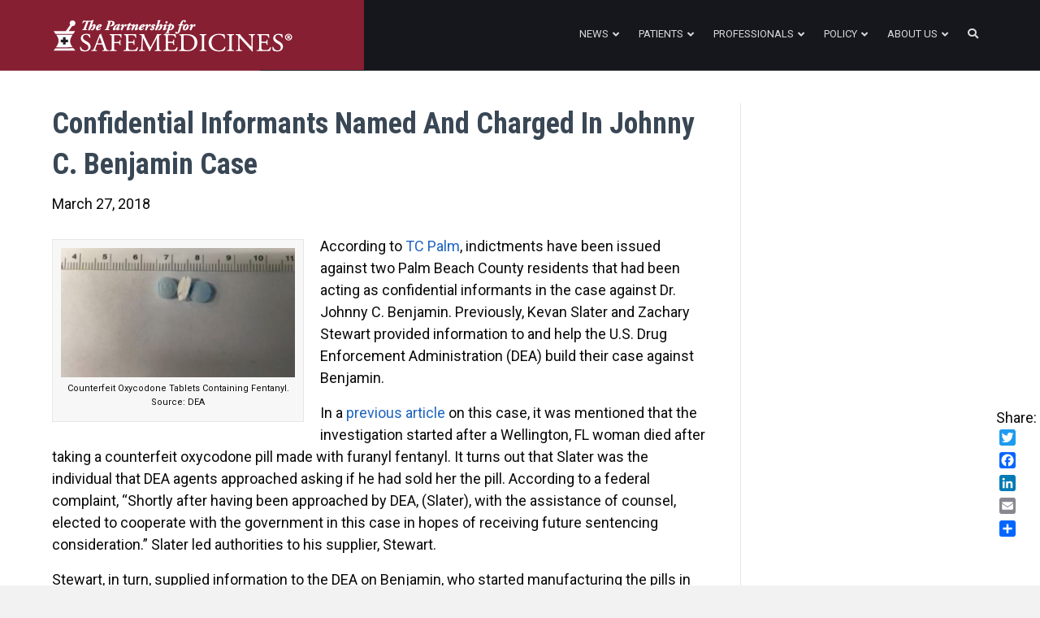

--- FILE ---
content_type: text/html; charset=UTF-8
request_url: https://www.safemedicines.org/2018/03/confidential-informants-named-and-charged-in-johnny-c-benjamin-case.html
body_size: 15294
content:
<!DOCTYPE html>
<html lang="en-US" itemscope itemtype="https://schema.org/BlogPosting">
<head>
<meta charset="UTF-8" />
<meta name='viewport' content='width=device-width, initial-scale=1.0' />
<meta http-equiv='X-UA-Compatible' content='IE=edge' />
<link rel="profile" href="https://gmpg.org/xfn/11" />
<title>Confidential Informants Named And Charged In Johnny C. Benjamin Case &#8211; Partnership for Safe Medicines</title>
<meta name='robots' content='max-image-preview:large' />
	<style>img:is([sizes="auto" i], [sizes^="auto," i]) { contain-intrinsic-size: 3000px 1500px }</style>
	
<!-- Google Tag Manager for WordPress by gtm4wp.com -->
<script data-cfasync="false" data-pagespeed-no-defer>
	var gtm4wp_datalayer_name = "dataLayer";
	var dataLayer = dataLayer || [];
</script>
<!-- End Google Tag Manager for WordPress by gtm4wp.com --><link rel='dns-prefetch' href='//static.addtoany.com' />
<link rel='dns-prefetch' href='//fonts.googleapis.com' />
<link href='https://fonts.gstatic.com' crossorigin rel='preconnect' />
<link rel="alternate" type="application/rss+xml" title="Partnership for Safe Medicines &raquo; Feed" href="https://www.safemedicines.org/feed" />
<link rel="alternate" type="application/rss+xml" title="Partnership for Safe Medicines &raquo; Comments Feed" href="https://www.safemedicines.org/comments/feed" />
		<style>
			.lazyload,
			.lazyloading {
				max-width: 100%;
			}
		</style>
		<script>
window._wpemojiSettings = {"baseUrl":"https:\/\/s.w.org\/images\/core\/emoji\/16.0.1\/72x72\/","ext":".png","svgUrl":"https:\/\/s.w.org\/images\/core\/emoji\/16.0.1\/svg\/","svgExt":".svg","source":{"concatemoji":"https:\/\/www.safemedicines.org\/wp-includes\/js\/wp-emoji-release.min.js?ver=6.8.3"}};
/*! This file is auto-generated */
!function(s,n){var o,i,e;function c(e){try{var t={supportTests:e,timestamp:(new Date).valueOf()};sessionStorage.setItem(o,JSON.stringify(t))}catch(e){}}function p(e,t,n){e.clearRect(0,0,e.canvas.width,e.canvas.height),e.fillText(t,0,0);var t=new Uint32Array(e.getImageData(0,0,e.canvas.width,e.canvas.height).data),a=(e.clearRect(0,0,e.canvas.width,e.canvas.height),e.fillText(n,0,0),new Uint32Array(e.getImageData(0,0,e.canvas.width,e.canvas.height).data));return t.every(function(e,t){return e===a[t]})}function u(e,t){e.clearRect(0,0,e.canvas.width,e.canvas.height),e.fillText(t,0,0);for(var n=e.getImageData(16,16,1,1),a=0;a<n.data.length;a++)if(0!==n.data[a])return!1;return!0}function f(e,t,n,a){switch(t){case"flag":return n(e,"\ud83c\udff3\ufe0f\u200d\u26a7\ufe0f","\ud83c\udff3\ufe0f\u200b\u26a7\ufe0f")?!1:!n(e,"\ud83c\udde8\ud83c\uddf6","\ud83c\udde8\u200b\ud83c\uddf6")&&!n(e,"\ud83c\udff4\udb40\udc67\udb40\udc62\udb40\udc65\udb40\udc6e\udb40\udc67\udb40\udc7f","\ud83c\udff4\u200b\udb40\udc67\u200b\udb40\udc62\u200b\udb40\udc65\u200b\udb40\udc6e\u200b\udb40\udc67\u200b\udb40\udc7f");case"emoji":return!a(e,"\ud83e\udedf")}return!1}function g(e,t,n,a){var r="undefined"!=typeof WorkerGlobalScope&&self instanceof WorkerGlobalScope?new OffscreenCanvas(300,150):s.createElement("canvas"),o=r.getContext("2d",{willReadFrequently:!0}),i=(o.textBaseline="top",o.font="600 32px Arial",{});return e.forEach(function(e){i[e]=t(o,e,n,a)}),i}function t(e){var t=s.createElement("script");t.src=e,t.defer=!0,s.head.appendChild(t)}"undefined"!=typeof Promise&&(o="wpEmojiSettingsSupports",i=["flag","emoji"],n.supports={everything:!0,everythingExceptFlag:!0},e=new Promise(function(e){s.addEventListener("DOMContentLoaded",e,{once:!0})}),new Promise(function(t){var n=function(){try{var e=JSON.parse(sessionStorage.getItem(o));if("object"==typeof e&&"number"==typeof e.timestamp&&(new Date).valueOf()<e.timestamp+604800&&"object"==typeof e.supportTests)return e.supportTests}catch(e){}return null}();if(!n){if("undefined"!=typeof Worker&&"undefined"!=typeof OffscreenCanvas&&"undefined"!=typeof URL&&URL.createObjectURL&&"undefined"!=typeof Blob)try{var e="postMessage("+g.toString()+"("+[JSON.stringify(i),f.toString(),p.toString(),u.toString()].join(",")+"));",a=new Blob([e],{type:"text/javascript"}),r=new Worker(URL.createObjectURL(a),{name:"wpTestEmojiSupports"});return void(r.onmessage=function(e){c(n=e.data),r.terminate(),t(n)})}catch(e){}c(n=g(i,f,p,u))}t(n)}).then(function(e){for(var t in e)n.supports[t]=e[t],n.supports.everything=n.supports.everything&&n.supports[t],"flag"!==t&&(n.supports.everythingExceptFlag=n.supports.everythingExceptFlag&&n.supports[t]);n.supports.everythingExceptFlag=n.supports.everythingExceptFlag&&!n.supports.flag,n.DOMReady=!1,n.readyCallback=function(){n.DOMReady=!0}}).then(function(){return e}).then(function(){var e;n.supports.everything||(n.readyCallback(),(e=n.source||{}).concatemoji?t(e.concatemoji):e.wpemoji&&e.twemoji&&(t(e.twemoji),t(e.wpemoji)))}))}((window,document),window._wpemojiSettings);
</script>
<link rel='stylesheet' id='jellyfish_cw_css-css' href='https://www.safemedicines.org/wp-content/plugins/jellyfish-counter-widget/jellyfish-odometer-class/css/jellyfish-counter.css?ver=6.8.3' media='all' />
<style id='wp-emoji-styles-inline-css'>

	img.wp-smiley, img.emoji {
		display: inline !important;
		border: none !important;
		box-shadow: none !important;
		height: 1em !important;
		width: 1em !important;
		margin: 0 0.07em !important;
		vertical-align: -0.1em !important;
		background: none !important;
		padding: 0 !important;
	}
</style>
<link rel='stylesheet' id='wp-block-library-css' href='https://www.safemedicines.org/wp-includes/css/dist/block-library/style.min.css?ver=6.8.3' media='all' />
<style id='wp-block-library-theme-inline-css'>
.wp-block-audio :where(figcaption){color:#555;font-size:13px;text-align:center}.is-dark-theme .wp-block-audio :where(figcaption){color:#ffffffa6}.wp-block-audio{margin:0 0 1em}.wp-block-code{border:1px solid #ccc;border-radius:4px;font-family:Menlo,Consolas,monaco,monospace;padding:.8em 1em}.wp-block-embed :where(figcaption){color:#555;font-size:13px;text-align:center}.is-dark-theme .wp-block-embed :where(figcaption){color:#ffffffa6}.wp-block-embed{margin:0 0 1em}.blocks-gallery-caption{color:#555;font-size:13px;text-align:center}.is-dark-theme .blocks-gallery-caption{color:#ffffffa6}:root :where(.wp-block-image figcaption){color:#555;font-size:13px;text-align:center}.is-dark-theme :root :where(.wp-block-image figcaption){color:#ffffffa6}.wp-block-image{margin:0 0 1em}.wp-block-pullquote{border-bottom:4px solid;border-top:4px solid;color:currentColor;margin-bottom:1.75em}.wp-block-pullquote cite,.wp-block-pullquote footer,.wp-block-pullquote__citation{color:currentColor;font-size:.8125em;font-style:normal;text-transform:uppercase}.wp-block-quote{border-left:.25em solid;margin:0 0 1.75em;padding-left:1em}.wp-block-quote cite,.wp-block-quote footer{color:currentColor;font-size:.8125em;font-style:normal;position:relative}.wp-block-quote:where(.has-text-align-right){border-left:none;border-right:.25em solid;padding-left:0;padding-right:1em}.wp-block-quote:where(.has-text-align-center){border:none;padding-left:0}.wp-block-quote.is-large,.wp-block-quote.is-style-large,.wp-block-quote:where(.is-style-plain){border:none}.wp-block-search .wp-block-search__label{font-weight:700}.wp-block-search__button{border:1px solid #ccc;padding:.375em .625em}:where(.wp-block-group.has-background){padding:1.25em 2.375em}.wp-block-separator.has-css-opacity{opacity:.4}.wp-block-separator{border:none;border-bottom:2px solid;margin-left:auto;margin-right:auto}.wp-block-separator.has-alpha-channel-opacity{opacity:1}.wp-block-separator:not(.is-style-wide):not(.is-style-dots){width:100px}.wp-block-separator.has-background:not(.is-style-dots){border-bottom:none;height:1px}.wp-block-separator.has-background:not(.is-style-wide):not(.is-style-dots){height:2px}.wp-block-table{margin:0 0 1em}.wp-block-table td,.wp-block-table th{word-break:normal}.wp-block-table :where(figcaption){color:#555;font-size:13px;text-align:center}.is-dark-theme .wp-block-table :where(figcaption){color:#ffffffa6}.wp-block-video :where(figcaption){color:#555;font-size:13px;text-align:center}.is-dark-theme .wp-block-video :where(figcaption){color:#ffffffa6}.wp-block-video{margin:0 0 1em}:root :where(.wp-block-template-part.has-background){margin-bottom:0;margin-top:0;padding:1.25em 2.375em}
</style>
<style id='classic-theme-styles-inline-css'>
/*! This file is auto-generated */
.wp-block-button__link{color:#fff;background-color:#32373c;border-radius:9999px;box-shadow:none;text-decoration:none;padding:calc(.667em + 2px) calc(1.333em + 2px);font-size:1.125em}.wp-block-file__button{background:#32373c;color:#fff;text-decoration:none}
</style>
<style id='ctrb-counters-style-inline-css'>
.dashicons{font-family:dashicons!important}.columns-1{grid-template-columns:repeat(1,1fr)}.columns-2{grid-template-columns:repeat(2,1fr)}.columns-3{grid-template-columns:repeat(3,1fr)}.columns-4{grid-template-columns:repeat(4,1fr)}.columns-5{grid-template-columns:repeat(5,1fr)}.columns-6{grid-template-columns:repeat(6,1fr)}.columns-7{grid-template-columns:repeat(7,1fr)}.columns-8{grid-template-columns:repeat(8,1fr)}.columns-9{grid-template-columns:repeat(9,1fr)}.columns-10{grid-template-columns:repeat(10,1fr)}.columns-11{grid-template-columns:repeat(11,1fr)}.columns-12{grid-template-columns:repeat(12,1fr)}@media(max-width:768px){.columns-tablet-1{grid-template-columns:repeat(1,1fr)}.columns-tablet-2{grid-template-columns:repeat(2,1fr)}.columns-tablet-3{grid-template-columns:repeat(3,1fr)}.columns-tablet-4{grid-template-columns:repeat(4,1fr)}.columns-tablet-5{grid-template-columns:repeat(5,1fr)}.columns-tablet-6{grid-template-columns:repeat(6,1fr)}.columns-tablet-7{grid-template-columns:repeat(7,1fr)}.columns-tablet-8{grid-template-columns:repeat(8,1fr)}.columns-tablet-9{grid-template-columns:repeat(9,1fr)}.columns-tablet-10{grid-template-columns:repeat(10,1fr)}.columns-tablet-11{grid-template-columns:repeat(11,1fr)}.columns-tablet-12{grid-template-columns:repeat(12,1fr)}}@media(max-width:576px){.columns-mobile-1{grid-template-columns:repeat(1,1fr)}.columns-mobile-2{grid-template-columns:repeat(2,1fr)}.columns-mobile-3{grid-template-columns:repeat(3,1fr)}.columns-mobile-4{grid-template-columns:repeat(4,1fr)}.columns-mobile-5{grid-template-columns:repeat(5,1fr)}.columns-mobile-6{grid-template-columns:repeat(6,1fr)}.columns-mobile-7{grid-template-columns:repeat(7,1fr)}.columns-mobile-8{grid-template-columns:repeat(8,1fr)}.columns-mobile-9{grid-template-columns:repeat(9,1fr)}.columns-mobile-10{grid-template-columns:repeat(10,1fr)}.columns-mobile-11{grid-template-columns:repeat(11,1fr)}.columns-mobile-12{grid-template-columns:repeat(12,1fr)}}.wp-block-ctrb-counters *{box-sizing:border-box}.wp-block-ctrb-counters .ctrbCounters{display:grid}.wp-block-ctrb-counters .ctrbCounters>div{align-items:center;display:flex;justify-content:center}.wp-block-ctrb-counters .ctrbCounters .counter{display:flex;flex-direction:column;justify-content:center}.wp-block-ctrb-counters .ctrbCounters .counter .counterIcon{margin-bottom:5px}.wp-block-ctrb-counters .ctrbCounters .counter .counterIcon i{font-style:inherit}.wp-block-ctrb-counters .ctrbCounters .counter .counterNumber{margin:0 0 10px}.wp-block-ctrb-counters .ctrbCounters .counter .counterLabel{margin:0}.wp-block-ctrb-counters .ctrbCounters .counter .counterIconLabel{align-items:center;display:inline-flex;justify-content:center}.wp-block-ctrb-counters .ctrbCounters .counter .counterIconLabel i{font-style:inherit;margin-right:10px}

</style>
<link rel='stylesheet' id='search-filter-flatpickr-css' href='https://www.safemedicines.org/wp-content/plugins/search-filter/assets/css/vendor/flatpickr.min.css?ver=3.1.6' media='all' />
<link rel='stylesheet' id='search-filter-css' href='https://www.safemedicines.org/wp-content/plugins/search-filter-pro/assets/css/frontend/frontend.css?ver=3.1.6' media='all' />
<link rel='stylesheet' id='fontAwesome-css' href='https://www.safemedicines.org/wp-content/plugins/counters-block/public/css/font-awesome.min.css?ver=6.4.2' media='all' />
<style id='global-styles-inline-css'>
:root{--wp--preset--aspect-ratio--square: 1;--wp--preset--aspect-ratio--4-3: 4/3;--wp--preset--aspect-ratio--3-4: 3/4;--wp--preset--aspect-ratio--3-2: 3/2;--wp--preset--aspect-ratio--2-3: 2/3;--wp--preset--aspect-ratio--16-9: 16/9;--wp--preset--aspect-ratio--9-16: 9/16;--wp--preset--color--black: #000000;--wp--preset--color--cyan-bluish-gray: #abb8c3;--wp--preset--color--white: #ffffff;--wp--preset--color--pale-pink: #f78da7;--wp--preset--color--vivid-red: #cf2e2e;--wp--preset--color--luminous-vivid-orange: #ff6900;--wp--preset--color--luminous-vivid-amber: #fcb900;--wp--preset--color--light-green-cyan: #7bdcb5;--wp--preset--color--vivid-green-cyan: #00d084;--wp--preset--color--pale-cyan-blue: #8ed1fc;--wp--preset--color--vivid-cyan-blue: #0693e3;--wp--preset--color--vivid-purple: #9b51e0;--wp--preset--color--fl-heading-text: #394755;--wp--preset--color--fl-body-bg: #f2f2f2;--wp--preset--color--fl-body-text: #0a0a0a;--wp--preset--color--fl-accent: #1e64bf;--wp--preset--color--fl-accent-hover: #3b3448;--wp--preset--color--fl-topbar-bg: #ffffff;--wp--preset--color--fl-topbar-text: #000000;--wp--preset--color--fl-topbar-link: #428bca;--wp--preset--color--fl-topbar-hover: #428bca;--wp--preset--color--fl-header-bg: #16161d;--wp--preset--color--fl-header-text: #d9d9d9;--wp--preset--color--fl-header-link: #d9d9d9;--wp--preset--color--fl-header-hover: #0a9de2;--wp--preset--color--fl-nav-bg: #ffffff;--wp--preset--color--fl-nav-link: #428bca;--wp--preset--color--fl-nav-hover: #428bca;--wp--preset--color--fl-content-bg: #ffffff;--wp--preset--color--fl-footer-widgets-bg: #871f33;--wp--preset--color--fl-footer-widgets-text: #000000;--wp--preset--color--fl-footer-widgets-link: #428bca;--wp--preset--color--fl-footer-widgets-hover: #428bca;--wp--preset--color--fl-footer-bg: #16161d;--wp--preset--color--fl-footer-text: #d9d9d9;--wp--preset--color--fl-footer-link: #d9d9d9;--wp--preset--color--fl-footer-hover: #0a9de2;--wp--preset--gradient--vivid-cyan-blue-to-vivid-purple: linear-gradient(135deg,rgba(6,147,227,1) 0%,rgb(155,81,224) 100%);--wp--preset--gradient--light-green-cyan-to-vivid-green-cyan: linear-gradient(135deg,rgb(122,220,180) 0%,rgb(0,208,130) 100%);--wp--preset--gradient--luminous-vivid-amber-to-luminous-vivid-orange: linear-gradient(135deg,rgba(252,185,0,1) 0%,rgba(255,105,0,1) 100%);--wp--preset--gradient--luminous-vivid-orange-to-vivid-red: linear-gradient(135deg,rgba(255,105,0,1) 0%,rgb(207,46,46) 100%);--wp--preset--gradient--very-light-gray-to-cyan-bluish-gray: linear-gradient(135deg,rgb(238,238,238) 0%,rgb(169,184,195) 100%);--wp--preset--gradient--cool-to-warm-spectrum: linear-gradient(135deg,rgb(74,234,220) 0%,rgb(151,120,209) 20%,rgb(207,42,186) 40%,rgb(238,44,130) 60%,rgb(251,105,98) 80%,rgb(254,248,76) 100%);--wp--preset--gradient--blush-light-purple: linear-gradient(135deg,rgb(255,206,236) 0%,rgb(152,150,240) 100%);--wp--preset--gradient--blush-bordeaux: linear-gradient(135deg,rgb(254,205,165) 0%,rgb(254,45,45) 50%,rgb(107,0,62) 100%);--wp--preset--gradient--luminous-dusk: linear-gradient(135deg,rgb(255,203,112) 0%,rgb(199,81,192) 50%,rgb(65,88,208) 100%);--wp--preset--gradient--pale-ocean: linear-gradient(135deg,rgb(255,245,203) 0%,rgb(182,227,212) 50%,rgb(51,167,181) 100%);--wp--preset--gradient--electric-grass: linear-gradient(135deg,rgb(202,248,128) 0%,rgb(113,206,126) 100%);--wp--preset--gradient--midnight: linear-gradient(135deg,rgb(2,3,129) 0%,rgb(40,116,252) 100%);--wp--preset--font-size--small: 13px;--wp--preset--font-size--medium: 20px;--wp--preset--font-size--large: 36px;--wp--preset--font-size--x-large: 42px;--wp--preset--spacing--20: 0.44rem;--wp--preset--spacing--30: 0.67rem;--wp--preset--spacing--40: 1rem;--wp--preset--spacing--50: 1.5rem;--wp--preset--spacing--60: 2.25rem;--wp--preset--spacing--70: 3.38rem;--wp--preset--spacing--80: 5.06rem;--wp--preset--shadow--natural: 6px 6px 9px rgba(0, 0, 0, 0.2);--wp--preset--shadow--deep: 12px 12px 50px rgba(0, 0, 0, 0.4);--wp--preset--shadow--sharp: 6px 6px 0px rgba(0, 0, 0, 0.2);--wp--preset--shadow--outlined: 6px 6px 0px -3px rgba(255, 255, 255, 1), 6px 6px rgba(0, 0, 0, 1);--wp--preset--shadow--crisp: 6px 6px 0px rgba(0, 0, 0, 1);}:where(.is-layout-flex){gap: 0.5em;}:where(.is-layout-grid){gap: 0.5em;}body .is-layout-flex{display: flex;}.is-layout-flex{flex-wrap: wrap;align-items: center;}.is-layout-flex > :is(*, div){margin: 0;}body .is-layout-grid{display: grid;}.is-layout-grid > :is(*, div){margin: 0;}:where(.wp-block-columns.is-layout-flex){gap: 2em;}:where(.wp-block-columns.is-layout-grid){gap: 2em;}:where(.wp-block-post-template.is-layout-flex){gap: 1.25em;}:where(.wp-block-post-template.is-layout-grid){gap: 1.25em;}.has-black-color{color: var(--wp--preset--color--black) !important;}.has-cyan-bluish-gray-color{color: var(--wp--preset--color--cyan-bluish-gray) !important;}.has-white-color{color: var(--wp--preset--color--white) !important;}.has-pale-pink-color{color: var(--wp--preset--color--pale-pink) !important;}.has-vivid-red-color{color: var(--wp--preset--color--vivid-red) !important;}.has-luminous-vivid-orange-color{color: var(--wp--preset--color--luminous-vivid-orange) !important;}.has-luminous-vivid-amber-color{color: var(--wp--preset--color--luminous-vivid-amber) !important;}.has-light-green-cyan-color{color: var(--wp--preset--color--light-green-cyan) !important;}.has-vivid-green-cyan-color{color: var(--wp--preset--color--vivid-green-cyan) !important;}.has-pale-cyan-blue-color{color: var(--wp--preset--color--pale-cyan-blue) !important;}.has-vivid-cyan-blue-color{color: var(--wp--preset--color--vivid-cyan-blue) !important;}.has-vivid-purple-color{color: var(--wp--preset--color--vivid-purple) !important;}.has-black-background-color{background-color: var(--wp--preset--color--black) !important;}.has-cyan-bluish-gray-background-color{background-color: var(--wp--preset--color--cyan-bluish-gray) !important;}.has-white-background-color{background-color: var(--wp--preset--color--white) !important;}.has-pale-pink-background-color{background-color: var(--wp--preset--color--pale-pink) !important;}.has-vivid-red-background-color{background-color: var(--wp--preset--color--vivid-red) !important;}.has-luminous-vivid-orange-background-color{background-color: var(--wp--preset--color--luminous-vivid-orange) !important;}.has-luminous-vivid-amber-background-color{background-color: var(--wp--preset--color--luminous-vivid-amber) !important;}.has-light-green-cyan-background-color{background-color: var(--wp--preset--color--light-green-cyan) !important;}.has-vivid-green-cyan-background-color{background-color: var(--wp--preset--color--vivid-green-cyan) !important;}.has-pale-cyan-blue-background-color{background-color: var(--wp--preset--color--pale-cyan-blue) !important;}.has-vivid-cyan-blue-background-color{background-color: var(--wp--preset--color--vivid-cyan-blue) !important;}.has-vivid-purple-background-color{background-color: var(--wp--preset--color--vivid-purple) !important;}.has-black-border-color{border-color: var(--wp--preset--color--black) !important;}.has-cyan-bluish-gray-border-color{border-color: var(--wp--preset--color--cyan-bluish-gray) !important;}.has-white-border-color{border-color: var(--wp--preset--color--white) !important;}.has-pale-pink-border-color{border-color: var(--wp--preset--color--pale-pink) !important;}.has-vivid-red-border-color{border-color: var(--wp--preset--color--vivid-red) !important;}.has-luminous-vivid-orange-border-color{border-color: var(--wp--preset--color--luminous-vivid-orange) !important;}.has-luminous-vivid-amber-border-color{border-color: var(--wp--preset--color--luminous-vivid-amber) !important;}.has-light-green-cyan-border-color{border-color: var(--wp--preset--color--light-green-cyan) !important;}.has-vivid-green-cyan-border-color{border-color: var(--wp--preset--color--vivid-green-cyan) !important;}.has-pale-cyan-blue-border-color{border-color: var(--wp--preset--color--pale-cyan-blue) !important;}.has-vivid-cyan-blue-border-color{border-color: var(--wp--preset--color--vivid-cyan-blue) !important;}.has-vivid-purple-border-color{border-color: var(--wp--preset--color--vivid-purple) !important;}.has-vivid-cyan-blue-to-vivid-purple-gradient-background{background: var(--wp--preset--gradient--vivid-cyan-blue-to-vivid-purple) !important;}.has-light-green-cyan-to-vivid-green-cyan-gradient-background{background: var(--wp--preset--gradient--light-green-cyan-to-vivid-green-cyan) !important;}.has-luminous-vivid-amber-to-luminous-vivid-orange-gradient-background{background: var(--wp--preset--gradient--luminous-vivid-amber-to-luminous-vivid-orange) !important;}.has-luminous-vivid-orange-to-vivid-red-gradient-background{background: var(--wp--preset--gradient--luminous-vivid-orange-to-vivid-red) !important;}.has-very-light-gray-to-cyan-bluish-gray-gradient-background{background: var(--wp--preset--gradient--very-light-gray-to-cyan-bluish-gray) !important;}.has-cool-to-warm-spectrum-gradient-background{background: var(--wp--preset--gradient--cool-to-warm-spectrum) !important;}.has-blush-light-purple-gradient-background{background: var(--wp--preset--gradient--blush-light-purple) !important;}.has-blush-bordeaux-gradient-background{background: var(--wp--preset--gradient--blush-bordeaux) !important;}.has-luminous-dusk-gradient-background{background: var(--wp--preset--gradient--luminous-dusk) !important;}.has-pale-ocean-gradient-background{background: var(--wp--preset--gradient--pale-ocean) !important;}.has-electric-grass-gradient-background{background: var(--wp--preset--gradient--electric-grass) !important;}.has-midnight-gradient-background{background: var(--wp--preset--gradient--midnight) !important;}.has-small-font-size{font-size: var(--wp--preset--font-size--small) !important;}.has-medium-font-size{font-size: var(--wp--preset--font-size--medium) !important;}.has-large-font-size{font-size: var(--wp--preset--font-size--large) !important;}.has-x-large-font-size{font-size: var(--wp--preset--font-size--x-large) !important;}
:where(.wp-block-post-template.is-layout-flex){gap: 1.25em;}:where(.wp-block-post-template.is-layout-grid){gap: 1.25em;}
:where(.wp-block-columns.is-layout-flex){gap: 2em;}:where(.wp-block-columns.is-layout-grid){gap: 2em;}
:root :where(.wp-block-pullquote){font-size: 1.5em;line-height: 1.6;}
</style>
<link rel='stylesheet' id='contact-form-7-css' href='https://www.safemedicines.org/wp-content/plugins/contact-form-7/includes/css/styles.css?ver=6.1.2' media='all' />
<link rel='stylesheet' id='bbhf-style-css' href='https://www.safemedicines.org/wp-content/plugins/bb-header-footer/assets/css/bb-header-footer.css?ver=1.2.5' media='all' />
<link rel='stylesheet' id='addtoany-css' href='https://www.safemedicines.org/wp-content/plugins/add-to-any/addtoany.min.css?ver=1.16' media='all' />
<style id='addtoany-inline-css'>
.a2a_floating_style.a2a_vertical_style::before {
  content: "Share:"
	  ;
}
</style>
<link rel='stylesheet' id='search-filter-ugc-styles-css' href='https://www.safemedicines.org/wp-content/uploads/search-filter/style.css?ver=192' media='all' />
<link rel='stylesheet' id='jquery-magnificpopup-css' href='https://www.safemedicines.org/wp-content/plugins/bb-plugin/css/jquery.magnificpopup.min.css?ver=2.9.4' media='all' />
<link rel='stylesheet' id='font-awesome-5-css' href='https://www.safemedicines.org/wp-content/plugins/bb-plugin/fonts/fontawesome/5.15.4/css/all.min.css?ver=2.9.4' media='all' />
<link rel='stylesheet' id='bootstrap-css' href='https://www.safemedicines.org/wp-content/themes/bb-theme/css/bootstrap.min.css?ver=1.7.19' media='all' />
<link rel='stylesheet' id='fl-automator-skin-css' href='https://www.safemedicines.org/wp-content/uploads/bb-theme/skin-6901212322ae5.css?ver=1.7.19' media='all' />
<link rel='stylesheet' id='fl-child-theme-css' href='https://www.safemedicines.org/wp-content/themes/bb-theme-child/style.css?ver=6.8.3' media='all' />
<link rel='stylesheet' id='fl-builder-google-fonts-61fe88a8ce61c00f68ec5dfd9338cda1-css' href='//fonts.googleapis.com/css?family=Roboto%3A300%2C400%2C700%2C400%7CRoboto+Condensed%3A700&#038;ver=6.8.3' media='all' />
<script type="text/javascript">
		if ( ! Object.hasOwn( window, 'searchAndFilter' ) ) {
			window.searchAndFilter = {};
		}
		</script><script id="addtoany-core-js-before">
window.a2a_config=window.a2a_config||{};a2a_config.callbacks=[];a2a_config.overlays=[];a2a_config.templates={};
</script>
<script defer src="https://static.addtoany.com/menu/page.js" id="addtoany-core-js"></script>
<script src="https://www.safemedicines.org/wp-includes/js/jquery/jquery.min.js?ver=3.7.1" id="jquery-core-js"></script>
<script src="https://www.safemedicines.org/wp-includes/js/jquery/jquery-migrate.min.js?ver=3.4.1" id="jquery-migrate-js"></script>
<script defer src="https://www.safemedicines.org/wp-content/plugins/add-to-any/addtoany.min.js?ver=1.1" id="addtoany-jquery-js"></script>
<script src="https://www.safemedicines.org/wp-content/plugins/search-filter/assets/js/vendor/flatpickr.min.js?ver=3.1.6" id="search-filter-flatpickr-js"></script>
<script id="search-filter-js-before">
window.searchAndFilter.frontend = {"fields":{},"queries":{},"library":{"fields":{},"components":{}},"restNonce":"2a361b46d1","homeUrl":"https:\/\/www.safemedicines.org","isPro":true,"suggestionsNonce":"7108127560"};
</script>
<script src="https://www.safemedicines.org/wp-content/plugins/search-filter-pro/assets/js/frontend/frontend.js?ver=3.1.6" id="search-filter-js"></script>

<!-- OG: 3.3.8 --><link rel="image_src" href="https://www.safemedicines.org/wp-content/uploads/2017/10/DEA-Counterfeit-Oxycodone.jpg"><meta name="msapplication-TileImage" content="https://www.safemedicines.org/wp-content/uploads/2017/10/DEA-Counterfeit-Oxycodone.jpg">
<meta property="og:image" content="https://www.safemedicines.org/wp-content/uploads/2017/10/DEA-Counterfeit-Oxycodone.jpg"><meta property="og:image:secure_url" content="https://www.safemedicines.org/wp-content/uploads/2017/10/DEA-Counterfeit-Oxycodone.jpg"><meta property="og:image:width" content="469"><meta property="og:image:height" content="259"><meta property="og:image:alt" content="Counterfeit oxycodone tablet containing fentanyl. Source: DEA"><meta property="og:image:type" content="image/jpeg"><meta property="og:description" content="The two confidential informants in the case against a Vero Beach doctor who was manufacturing counterfeit oxycodone pills have been named and charged in court. Kevan Slater and Zachary Stewart each face multiple counts in recently released superseding indictment..."><meta property="og:type" content="article"><meta property="og:locale" content="en_US"><meta property="og:site_name" content="Partnership for Safe Medicines"><meta property="og:title" content="Confidential Informants Named And Charged In Johnny C. Benjamin Case"><meta property="og:url" content="https://www.safemedicines.org/2018/03/confidential-informants-named-and-charged-in-johnny-c-benjamin-case.html"><meta property="og:updated_time" content="2018-08-30T15:09:52-05:00">
<meta property="article:tag" content="counterfeit drugs"><meta property="article:tag" content="doctor prosecution"><meta property="article:tag" content="Fentanyl"><meta property="article:tag" content="Florida"><meta property="article:tag" content="Johnny Benjamin"><meta property="article:published_time" content="2018-03-27T20:28:44+00:00"><meta property="article:modified_time" content="2018-08-30T20:09:52+00:00"><meta property="article:section" content="Fentanyl"><meta property="article:section" content="News"><meta property="article:author:username" content="PSM Author">
<meta property="twitter:partner" content="ogwp"><meta property="twitter:card" content="summary"><meta property="twitter:image" content="https://www.safemedicines.org/wp-content/uploads/2017/10/DEA-Counterfeit-Oxycodone.jpg"><meta property="twitter:image:alt" content="Counterfeit oxycodone tablet containing fentanyl. Source: DEA"><meta property="twitter:title" content="Confidential Informants Named And Charged In Johnny C. Benjamin Case"><meta property="twitter:description" content="The two confidential informants in the case against a Vero Beach doctor who was manufacturing counterfeit oxycodone pills have been named and charged in court. Kevan Slater and Zachary Stewart each..."><meta property="twitter:url" content="https://www.safemedicines.org/2018/03/confidential-informants-named-and-charged-in-johnny-c-benjamin-case.html"><meta property="twitter:label1" content="Reading time"><meta property="twitter:data1" content="1 minute">
<meta itemprop="image" content="https://www.safemedicines.org/wp-content/uploads/2017/10/DEA-Counterfeit-Oxycodone.jpg"><meta itemprop="name" content="Confidential Informants Named And Charged In Johnny C. Benjamin Case"><meta itemprop="description" content="The two confidential informants in the case against a Vero Beach doctor who was manufacturing counterfeit oxycodone pills have been named and charged in court. Kevan Slater and Zachary Stewart each face multiple counts in recently released superseding indictment..."><meta itemprop="datePublished" content="2018-03-27"><meta itemprop="dateModified" content="2018-08-30T20:09:52+00:00">
<meta property="profile:username" content="PSM Author">
<!-- /OG -->

<link rel="https://api.w.org/" href="https://www.safemedicines.org/wp-json/" /><link rel="alternate" title="JSON" type="application/json" href="https://www.safemedicines.org/wp-json/wp/v2/posts/18868" /><link rel="EditURI" type="application/rsd+xml" title="RSD" href="https://www.safemedicines.org/xmlrpc.php?rsd" />
<link rel="canonical" href="https://www.safemedicines.org/2018/03/confidential-informants-named-and-charged-in-johnny-c-benjamin-case.html" />
<link rel='shortlink' href='https://www.safemedicines.org/?p=18868' />
<link rel="alternate" title="oEmbed (JSON)" type="application/json+oembed" href="https://www.safemedicines.org/wp-json/oembed/1.0/embed?url=https%3A%2F%2Fwww.safemedicines.org%2F2018%2F03%2Fconfidential-informants-named-and-charged-in-johnny-c-benjamin-case.html" />
<link rel="alternate" title="oEmbed (XML)" type="text/xml+oembed" href="https://www.safemedicines.org/wp-json/oembed/1.0/embed?url=https%3A%2F%2Fwww.safemedicines.org%2F2018%2F03%2Fconfidential-informants-named-and-charged-in-johnny-c-benjamin-case.html&#038;format=xml" />
<!-- start Simple Custom CSS and JS -->
<script>

var incrementAmount =  .46;
var incrementDuration = 1000;

window.onload = function() {
startDate("May 01, 2017 00:00:00 EST");
};

function startDate(x) {
var rightNow = new Date();
x = new Date(x);
var difference = rightNow - x;
var currentAmount = (incrementAmount * (difference / 1000))
  var formattedAmount = currentAmount.formatMoney(2);
clearTimeout(startDate.to);
startDate.to = setTimeout(function() {
startDate(x);
}, incrementDuration);
  animateCount(currentAmount, currentAmount + incrementAmount);
}

function animateCount(currentValue, nextValue){
    var perSecondText = $("#perSecond");
console.log(currentValue, nextValue);
    $("#perSecond").prop('counter', currentValue).animate({
      counter: nextValue
    },
    {
      duration: incrementDuration,
      easing:'linear',
      step: function() {
        perSecondText.text("$ " + this.counter.formatMoney(2));
      }
    }); 
}

// Plug-in to combat safari's incompatibility with .toLocaleString() 
Number.prototype.formatMoney = function(c, d, t) {
var n = this,
c = isNaN((c = Math.abs(c))) ? 2 : c,
d = d == undefined ? "." : d,
t = t == undefined ? "," : t,
s = n < 0 ? "-" : "",
i = String(parseInt((n = Math.abs(Number(n) || 0).toFixed(c)))),
j = (j = i.length) > 3 ? j % 3 : 0;
return (
s +
(j ? i.substr(0, j) + t : "") +
i.substr(j).replace(/(\d{3})(?=\d)/g, "$1" + t) +
(c ? d + Math.abs(n - i).toFixed(c).slice(2) : "")
);
};
/* Default comment here */ 

</script>
<!-- end Simple Custom CSS and JS -->
<!-- start Simple Custom CSS and JS -->
<script>
/* Default comment here */ 

</script>
<!-- end Simple Custom CSS and JS -->
<!-- start Simple Custom CSS and JS -->
<style>
/

* Add your CSS code here.

For example:
.example {
    color: red;
}

For brushing up on your CSS knowledge, check out http://www.w3schools.com/css/css_syntax.asp

End of comment */ 

</style>
<!-- end Simple Custom CSS and JS -->
<!-- start Simple Custom CSS and JS -->
<style>
.col-md-4.col-sm-12.fl-page-header-logo-col {
    background-color: #871F33;
    height: 86px;
}
.fl-page-nav-col.col-md-8.col-sm-12 {
    background-color: #16161D;
}
.fl-page-header-wrap {
  background: linear-gradient(
    to right, 
    #871F33 0%, 
    #871F33 25%, 
    #16161D 25%, 
    #16161D 100%
  );
}
.fl-page-nav-right .fl-page-header-container {
    padding-bottom: 0px;
}
.fl-page-header-container {
    padding-top: 0px;
}
@media (max-width: 992px) {
.fl-page-nav-right .fl-page-header-logo {
    margin-top: 20px;
	}
.fl-page-header-row.row {
    background: #871F33;
	}
}
/* Responsive Google Maps */
.google-maps {
        position: relative;
        padding-bottom: 50%; // This is the aspect ratio
        height: 0;
        overflow: hidden;
    }
.google-maps iframe {
        position: absolute;
        top: 0;
        left: 0;
        width: 100% !important;
        height: 100% !important;
    }
/* Posts Feed Styles */
.fl-post-feed-post {
    margin-bottom: 20px;
    padding-bottom: 20px;
}
.fl-post-feed-image {
    margin-bottom: 15px;
}
.fl-post-feed-header {
    margin-bottom: 15px;
}
input#searchsubmit {
    margin-top: 10px;
}
.fl-widget ul li {
    margin-bottom: 0px;
}
/* Search Page Styles */
.searchandfilter > ul > li {
	display: inline-block;
	vertical-align: text-bottom;
	padding: 0 20px;
}
.searchandfilter ul {
    padding-left: 0px;
}
a.search-filter-reset {
    padding: 12px 20px;
    border: 1px solid #ddd;
}
li.sf-field-post_type {
    vertical-align: top !important;
}
li.sf-field-reset {
    display: block !important;
    margin: 10px 0px;
}
.sf-field-post_type > ul > li {
    display: inline-block;
    margin-right: 20px;
    margin-bottom: 20px;
}
li.sf-field-post_type {
    display: block !important;
    margin: 20px 0px !important;
}
.rssSummary {
    margin-bottom: 10px;
}</style>
<!-- end Simple Custom CSS and JS -->

<!-- Google Tag Manager for WordPress by gtm4wp.com -->
<!-- GTM Container placement set to footer -->
<script data-cfasync="false" data-pagespeed-no-defer>
	var dataLayer_content = {"pagePostType":"post","pagePostType2":"single-post","pageCategory":["fentanyl","news"],"pageAttributes":["counterfeit-drugs","doctor-prosecution","fentanyl","florida","johnny-benjamin"],"pagePostAuthor":"PSM Author"};
	dataLayer.push( dataLayer_content );
</script>
<script data-cfasync="false" data-pagespeed-no-defer>
(function(w,d,s,l,i){w[l]=w[l]||[];w[l].push({'gtm.start':
new Date().getTime(),event:'gtm.js'});var f=d.getElementsByTagName(s)[0],
j=d.createElement(s),dl=l!='dataLayer'?'&l='+l:'';j.async=true;j.src=
'//www.googletagmanager.com/gtm.js?id='+i+dl;f.parentNode.insertBefore(j,f);
})(window,document,'script','dataLayer','GTM-MRPC2T');
</script>
<!-- End Google Tag Manager for WordPress by gtm4wp.com -->		<script>
			document.documentElement.className = document.documentElement.className.replace('no-js', 'js');
		</script>
				<style>
			.no-js img.lazyload {
				display: none;
			}

			figure.wp-block-image img.lazyloading {
				min-width: 150px;
			}

			.lazyload,
			.lazyloading {
				--smush-placeholder-width: 100px;
				--smush-placeholder-aspect-ratio: 1/1;
				width: var(--smush-image-width, var(--smush-placeholder-width)) !important;
				aspect-ratio: var(--smush-image-aspect-ratio, var(--smush-placeholder-aspect-ratio)) !important;
			}

						.lazyload, .lazyloading {
				opacity: 0;
			}

			.lazyloaded {
				opacity: 1;
				transition: opacity 400ms;
				transition-delay: 0ms;
			}

					</style>
		<link rel="icon" href="https://www.safemedicines.org/wp-content/uploads/2023/02/Mortar_NOgradient_60in.png" sizes="32x32" />
<link rel="icon" href="https://www.safemedicines.org/wp-content/uploads/2023/02/Mortar_NOgradient_60in.png" sizes="192x192" />
<link rel="apple-touch-icon" href="https://www.safemedicines.org/wp-content/uploads/2023/02/Mortar_NOgradient_60in.png" />
<meta name="msapplication-TileImage" content="https://www.safemedicines.org/wp-content/uploads/2023/02/Mortar_NOgradient_60in.png" />
		<style id="wp-custom-css">
			body p {
    margin-bottom: 16px;
}		</style>
		</head>
<body class="wp-singular post-template-default single single-post postid-18868 single-format-standard wp-theme-bb-theme wp-child-theme-bb-theme-child fl-builder-2-9-4 fl-themer-1-5-2 fl-theme-1-7-19 fl-no-js dhf-template-beaver-builder-theme dhf-stylesheet-bb-theme-child fl-framework-bootstrap fl-preset-default fl-full-width fl-has-sidebar fl-fixed-header fl-scroll-to-top fl-submenu-indicator fl-submenu-toggle" itemscope="itemscope" itemtype="https://schema.org/WebPage">
<a aria-label="Skip to content" class="fl-screen-reader-text" href="#fl-main-content">Skip to content</a><div class="fl-page">
	<header class="fl-page-header fl-page-header-primary fl-page-nav-right fl-page-nav-toggle-icon fl-page-nav-toggle-visible-mobile" itemscope="itemscope" itemtype="https://schema.org/WPHeader"  role="banner">
	<div class="fl-page-header-wrap">
		<div class="fl-page-header-container container">
			<div class="fl-page-header-row row">
				<div class="col-sm-12 col-md-4 fl-page-header-logo-col">
					<div class="fl-page-header-logo" itemscope="itemscope" itemtype="https://schema.org/Organization">
						<a href="https://www.safemedicines.org/" itemprop="url"><img class="fl-logo-img" loading="false" data-no-lazy="1"   itemscope itemtype="https://schema.org/ImageObject" src="https://www.safemedicines.org/wp-content/uploads/2019/09/PSM_logo_white_Rmark-296px.png" data-retina="" title="" width="296" data-width="296" height="42" data-height="42" alt="Partnership for Safe Medicines" /><meta itemprop="name" content="Partnership for Safe Medicines" /></a>
											</div>
				</div>
				<div class="col-sm-12 col-md-8 fl-page-nav-col">
					<div class="fl-page-nav-wrap">
						<nav class="fl-page-nav fl-nav navbar navbar-default navbar-expand-md" aria-label="Header Menu" itemscope="itemscope" itemtype="https://schema.org/SiteNavigationElement" role="navigation">
							<button type="button" class="navbar-toggle navbar-toggler" data-toggle="collapse" data-target=".fl-page-nav-collapse">
								<span><i class="fas fa-bars" aria-hidden="true"></i><span class="sr-only">Menu</span></span>
							</button>
							<div class="fl-page-nav-collapse collapse navbar-collapse">
								<ul id="menu-menu" class="nav navbar-nav navbar-right menu fl-theme-menu"><li id="menu-item-23266" class="menu-item menu-item-type-post_type menu-item-object-page menu-item-has-children menu-item-23266 nav-item"><a href="https://www.safemedicines.org/importation-page/archive" class="nav-link">News</a><div class="fl-submenu-icon-wrap"><span class="fl-submenu-toggle-icon"></span></div>
<ul class="sub-menu">
	<li id="menu-item-26087" class="menu-item menu-item-type-post_type menu-item-object-post menu-item-26087 nav-item"><a href="https://www.safemedicines.org/2023/06/fake-semaglutide.html" class="nav-link">Diabetes &#038; Weight-loss Injectables</a></li>
	<li id="menu-item-24384" class="menu-item menu-item-type-post_type menu-item-object-post menu-item-24384 nav-item"><a href="https://www.safemedicines.org/2022/01/counterfeit-hiv-medications-in-the-u-s.html" class="nav-link">Fake HIV Medications</a></li>
	<li id="menu-item-26823" class="menu-item menu-item-type-post_type menu-item-object-post menu-item-26823 nav-item"><a href="https://www.safemedicines.org/2024/02/pbmblackmarket.html" class="nav-link">PBMs</a></li>
	<li id="menu-item-26849" class="menu-item menu-item-type-post_type menu-item-object-post menu-item-26849 nav-item"><a href="https://www.safemedicines.org/2024/04/botox-warning-2024.html" class="nav-link">Botox / Botulism warning</a></li>
	<li id="menu-item-26010" class="menu-item menu-item-type-post_type menu-item-object-page menu-item-26010 nav-item"><a href="https://www.safemedicines.org/illegal-pill-presses" class="nav-link">Illegal Pill Presses</a></li>
	<li id="menu-item-24524" class="menu-item menu-item-type-post_type menu-item-object-page menu-item-24524 nav-item"><a href="https://www.safemedicines.org/2021/10/fake-adderall.html" class="nav-link">Fake Adderall</a></li>
	<li id="menu-item-28350" class="menu-item menu-item-type-post_type menu-item-object-page menu-item-28350 nav-item"><a href="https://www.safemedicines.org/2025/04/cough-syrup.html" class="nav-link">Poisonous cough syrup</a></li>
	<li id="menu-item-14595" class="menu-item menu-item-type-post_type menu-item-object-page menu-item-14595 nav-item"><a href="https://www.safemedicines.org/fentanyl-pills-ravaging" class="nav-link">Counterfeit Pill Crisis</a></li>
</ul>
</li>
<li id="menu-item-25160" class="menu-item menu-item-type-post_type menu-item-object-page menu-item-has-children menu-item-25160 nav-item"><a href="https://www.safemedicines.org/safe-savings-online-pharmacies" class="nav-link">Patients</a><div class="fl-submenu-icon-wrap"><span class="fl-submenu-toggle-icon"></span></div>
<ul class="sub-menu">
	<li id="menu-item-25159" class="menu-item menu-item-type-post_type menu-item-object-page menu-item-25159 nav-item"><a href="https://www.safemedicines.org/safe-savings-online-pharmacies" class="nav-link">Learn about Counterfeits and to Save Money Safely</a></li>
	<li id="menu-item-21743" class="menu-item menu-item-type-post_type menu-item-object-page menu-item-21743 nav-item"><a href="https://www.safemedicines.org/victim-tragedies" class="nav-link">Real Victims of Counterfeit Drugs</a></li>
	<li id="menu-item-24671" class="menu-item menu-item-type-post_type menu-item-object-post menu-item-24671 nav-item"><a href="https://www.safemedicines.org/2021/08/family-talk.html" class="nav-link">Talk to Your Family</a></li>
	<li id="menu-item-24900" class="menu-item menu-item-type-post_type menu-item-object-post menu-item-24900 nav-item"><a href="https://www.safemedicines.org/2022/11/patients-are-the-last-line-of-defense.html" class="nav-link">HIV/HEPC Patients</a></li>
	<li id="menu-item-28956" class="menu-item menu-item-type-post_type menu-item-object-post menu-item-28956 nav-item"><a href="https://www.safemedicines.org/2025/09/med-spas.html" class="nav-link">Med spas</a></li>
	<li id="menu-item-24931" class="menu-item menu-item-type-post_type menu-item-object-post menu-item-24931 nav-item"><a href="https://www.safemedicines.org/2022/04/buying-medicine-in-mexico.html" class="nav-link">Mexican Pharmacies</a></li>
	<li id="menu-item-28964" class="menu-item menu-item-type-post_type menu-item-object-post menu-item-28964 nav-item"><a href="https://www.safemedicines.org/2018/11/drug-importation-is-a-bad-idea.html" class="nav-link">Drug importation</a></li>
</ul>
</li>
<li id="menu-item-2717" class="menu-item menu-item-type-post_type menu-item-object-page menu-item-has-children menu-item-2717 nav-item"><a href="https://www.safemedicines.org/for-professionals" class="nav-link">Professionals</a><div class="fl-submenu-icon-wrap"><span class="fl-submenu-toggle-icon"></span></div>
<ul class="sub-menu">
	<li id="menu-item-24992" class="menu-item menu-item-type-post_type menu-item-object-page menu-item-24992 nav-item"><a href="https://www.safemedicines.org/pharmacists" class="nav-link">Pharmacists</a></li>
	<li id="menu-item-19919" class="menu-item menu-item-type-post_type menu-item-object-page menu-item-19919 nav-item"><a href="https://www.safemedicines.org/for-professionals/doctors" class="nav-link">Doctors</a></li>
	<li id="menu-item-17269" class="menu-item menu-item-type-post_type menu-item-object-page menu-item-17269 nav-item"><a href="https://www.safemedicines.org/law-enforcement" class="nav-link">Law Enforcement</a></li>
	<li id="menu-item-26998" class="menu-item menu-item-type-post_type menu-item-object-page menu-item-26998 nav-item"><a href="https://www.safemedicines.org/prosecution-document-library" class="nav-link">Prosecution Document Library</a></li>
	<li id="menu-item-8392" class="menu-item menu-item-type-post_type menu-item-object-page menu-item-8392 nav-item"><a href="https://www.safemedicines.org/for-professionals/research-on-drug-safety" class="nav-link">Research On Drug Safety</a></li>
</ul>
</li>
<li id="menu-item-28271" class="menu-item menu-item-type-post_type menu-item-object-page menu-item-has-children menu-item-28271 nav-item"><a href="https://www.safemedicines.org/policy-page" class="nav-link">Policy</a><div class="fl-submenu-icon-wrap"><span class="fl-submenu-toggle-icon"></span></div>
<ul class="sub-menu">
	<li id="menu-item-14598" class="menu-item menu-item-type-post_type menu-item-object-page menu-item-14598 nav-item"><a href="https://www.safemedicines.org/publications" class="nav-link">Publications</a></li>
	<li id="menu-item-28409" class="menu-item menu-item-type-post_type menu-item-object-post menu-item-28409 nav-item"><a href="https://www.safemedicines.org/2025/05/pharma-borders.html" class="nav-link">Pharmaceutical Border Security</a></li>
	<li id="menu-item-14104" class="menu-item menu-item-type-post_type menu-item-object-page menu-item-14104 nav-item"><a href="https://www.safemedicines.org/importation-page" class="nav-link">Drug Importation</a></li>
	<li id="menu-item-27903" class="menu-item menu-item-type-post_type menu-item-object-post menu-item-27903 nav-item"><a href="https://www.safemedicines.org/2024/02/pbmblackmarket.html" class="nav-link">PBM under-reimbursement</a></li>
	<li id="menu-item-24000" class="menu-item menu-item-type-post_type menu-item-object-page menu-item-24000 nav-item"><a href="https://www.safemedicines.org/illegal-pill-presses" class="nav-link">Illegal Pill Presses</a></li>
	<li id="menu-item-27390" class="menu-item menu-item-type-post_type menu-item-object-post menu-item-27390 nav-item"><a href="https://www.safemedicines.org/2024/08/pdabs.html" class="nav-link">Affordability Boards (PDABs)</a></li>
	<li id="menu-item-28134" class="menu-item menu-item-type-post_type menu-item-object-post menu-item-28134 nav-item"><a href="https://www.safemedicines.org/2024/04/afps-offshoring-patients-importing-risks.html" class="nav-link">Alternative funding programs (AFPs)</a></li>
	<li id="menu-item-28270" class="menu-item menu-item-type-post_type menu-item-object-post menu-item-28270 nav-item"><a href="https://www.safemedicines.org/2025/04/best-practices-for-online-pharmacy-to-pharmacy-marketplaces.html" class="nav-link">Pharmacy-to-pharmacy marketplaces</a></li>
	<li id="menu-item-26729" class="menu-item menu-item-type-post_type menu-item-object-post menu-item-26729 nav-item"><a href="https://www.safemedicines.org/2024/02/foia.html" class="nav-link">FOIA-ed Materials</a></li>
	<li id="menu-item-21763" class="menu-item menu-item-type-post_type menu-item-object-page menu-item-21763 nav-item"><a href="https://www.safemedicines.org/importation-page/hear-from-the-experts" class="nav-link">Events, briefings, and op-eds</a></li>
</ul>
</li>
<li id="menu-item-2720" class="menu-item menu-item-type-post_type menu-item-object-page menu-item-has-children menu-item-2720 nav-item"><a href="https://www.safemedicines.org/about-us" class="nav-link">About Us</a><div class="fl-submenu-icon-wrap"><span class="fl-submenu-toggle-icon"></span></div>
<ul class="sub-menu">
	<li id="menu-item-8245" class="menu-item menu-item-type-custom menu-item-object-custom menu-item-8245 nav-item"><a href="/sign-up" class="nav-link">Join Our Mailing List</a></li>
	<li id="menu-item-2722" class="menu-item menu-item-type-post_type menu-item-object-page menu-item-2722 nav-item"><a href="https://www.safemedicines.org/about-us/members" class="nav-link">Members</a></li>
	<li id="menu-item-2796" class="menu-item menu-item-type-post_type menu-item-object-page menu-item-2796 nav-item"><a href="https://www.safemedicines.org/about-us/psmboard" class="nav-link">PSM Leadership</a></li>
	<li id="menu-item-8365" class="menu-item menu-item-type-post_type menu-item-object-page menu-item-8365 nav-item"><a href="https://www.safemedicines.org/about-us/press-releases" class="nav-link">Press Releases</a></li>
	<li id="menu-item-8377" class="menu-item menu-item-type-post_type menu-item-object-page menu-item-8377 nav-item"><a href="https://www.safemedicines.org/contact" class="nav-link">Contact Us</a></li>
</ul>
</li>
<li id="menu-item-22345" class="menu-item menu-item-type-custom menu-item-object-custom menu-item-22345 nav-item"><a href="https://www.safemedicines.org/search" class="nav-link"><i class="fas fa-search"></i></a></li>
</ul>							</div>
						</nav>
					</div>
				</div>
			</div>
		</div>
	</div>
</header><!-- .fl-page-header -->
	<div id="fl-main-content" class="fl-page-content" itemprop="mainContentOfPage" role="main">

		
<div class="container">
	<div class="row">

		
		<div class="fl-content fl-content-left col-md-8">
			<article class="fl-post post-18868 post type-post status-publish format-standard has-post-thumbnail hentry category-fentanyl category-news tag-counterfeit-drugs tag-doctor-prosecution tag-fentanyl tag-florida tag-johnny-benjamin" id="fl-post-18868" itemscope itemtype="https://schema.org/BlogPosting">

	
	<header class="fl-post-header">
		<h1 class="fl-post-title" itemprop="headline">
			Confidential Informants Named And Charged In Johnny C. Benjamin Case					</h1>
		<div class="fl-post-meta fl-post-meta-top"><span class="fl-post-date">March 27, 2018</span></div><meta itemscope itemprop="mainEntityOfPage" itemtype="https://schema.org/WebPage" itemid="https://www.safemedicines.org/2018/03/confidential-informants-named-and-charged-in-johnny-c-benjamin-case.html" content="Confidential Informants Named And Charged In Johnny C. Benjamin Case" /><meta itemprop="datePublished" content="2018-03-27" /><meta itemprop="dateModified" content="2018-08-30" /><div itemprop="publisher" itemscope itemtype="https://schema.org/Organization"><meta itemprop="name" content="Partnership for Safe Medicines"><div itemprop="logo" itemscope itemtype="https://schema.org/ImageObject"><meta itemprop="url" content="https://www.safemedicines.org/wp-content/uploads/2019/09/PSM_logo_white_Rmark-296px.png"></div></div><div itemscope itemprop="author" itemtype="https://schema.org/Person"><meta itemprop="url" content="https://www.safemedicines.org/author/eva" /><meta itemprop="name" content="PSM Author" /></div><div itemscope itemprop="image" itemtype="https://schema.org/ImageObject"><meta itemprop="url" content="https://www.safemedicines.org/wp-content/uploads/2017/10/DEA-Counterfeit-Oxycodone.jpg" /><meta itemprop="width" content="469" /><meta itemprop="height" content="259" /></div><div itemprop="interactionStatistic" itemscope itemtype="https://schema.org/InteractionCounter"><meta itemprop="interactionType" content="https://schema.org/CommentAction" /><meta itemprop="userInteractionCount" content="0" /></div>	</header><!-- .fl-post-header -->

	
	
	<div class="fl-post-content clearfix" itemprop="text">
		<div id="attachment_17960" style="width: 310px" class="wp-caption alignleft"><img decoding="async" aria-describedby="caption-attachment-17960" class="size-medium wp-image-17960 lazyload" data-src="https://www.safemedicines.org/wp-content/uploads/2017/10/DEA-Counterfeit-Oxycodone-300x166.jpg" alt="" width="300" height="166" data-srcset="https://www.safemedicines.org/wp-content/uploads/2017/10/DEA-Counterfeit-Oxycodone-300x166.jpg 300w, https://www.safemedicines.org/wp-content/uploads/2017/10/DEA-Counterfeit-Oxycodone.jpg 469w" data-sizes="(max-width: 300px) 100vw, 300px" src="[data-uri]" style="--smush-placeholder-width: 300px; --smush-placeholder-aspect-ratio: 300/166;" /><p id="caption-attachment-17960" class="wp-caption-text">Counterfeit Oxycodone Tablets Containing Fentanyl. Source: DEA</p></div>
<p><span style="font-weight: 400;">According to <a href="https://www.tcpalm.com/story/news/crime/indian-river-county/2018/03/16/informants-vero-beach-doctor-johnny-benjamins-federal-drug-case/433077002/" target="_blank" rel="noopener">TC Palm</a>, indictments have been issued against two Palm Beach County residents that had been acting as confidential informants in the case against Dr. Johnny C. Benjamin. Previously, Kevan Slater and Zachary Stewart provided information to and help the U.S. Drug Enforcement Administration (DEA) build their case against Benjamin. </span></p>
<p><span style="font-weight: 400;">In a </span><a href="http://www.safemedicines.org/2018/01/vero-beach-doctor-indicted-for-manufacturing-counterfeit-pills-that-killed-at-least-one.html" target="_blank" rel="noopener"><span style="font-weight: 400;">previous article</span></a><span style="font-weight: 400;"> on this case, it was mentioned that the investigation started after a Wellington, FL woman died after taking a counterfeit oxycodone pill made with furanyl fentanyl. It turns out that Slater was the individual that DEA agents approached asking if he had sold her the pill. According to a federal complaint, </span><span style="font-weight: 400;">&#8220;Shortly after having been approached by DEA, (Slater), with the assistance of counsel, elected to cooperate with the government in this case in hopes of receiving future sentencing consideration.&#8221; Slater led authorities to his supplier, Stewart.</span></p>
<p><span style="font-weight: 400;">Stewart, in turn, supplied information to the DEA on Benjamin, who started manufacturing the pills in 2016 after allegedly researching synthetic opioids on the internet. Stewart made multiple recorded calls and had meetings with Benjamin with a camera hidden in a button on his clothing. The <a href="http://www.safemedicines.org/wp-content/uploads/2018/03/Slater_and_Stewart_Superseding_Indictment.pdf" target="_blank" rel="noopener">superseding indictment</a> lists charges against all three men. Slater and Stewart face three charges each: Conspiracy to Possess with Intent to Distribute a Controlled Substance (Resulting in Death), Distribution of a Controlled Substance (Resulting in Death)(Aiding and Abetting), and Conspiracy to Possess with Intent to Distribute a Controlled Substance. If convicted, the two could spend the rest of their lives in jail and pay millions in fines.</span></p>
	</div><!-- .fl-post-content -->

	
	<div class="fl-post-meta fl-post-meta-bottom"><div class="fl-post-cats-tags">Posted in <a href="https://www.safemedicines.org/category/topic/fentanyl" rel="category tag">Fentanyl</a>, <a href="https://www.safemedicines.org/category/news" rel="category tag">News</a> and tagged <a href="https://www.safemedicines.org/counterfeit-drugs" rel="tag">counterfeit drugs</a>, <a href="https://www.safemedicines.org/doctor-prosecution" rel="tag">doctor prosecution</a>, <a href="https://www.safemedicines.org/fentanyl" rel="tag">Fentanyl</a>, <a href="https://www.safemedicines.org/florida" rel="tag">Florida</a>, <a href="https://www.safemedicines.org/johnny-benjamin" rel="tag">Johnny Benjamin</a></div></div>		
</article>


<!-- .fl-post -->
		</div>

		<div class="fl-sidebar  fl-sidebar-right fl-sidebar-display-desktop col-md-custom" itemscope="itemscope" itemtype="https://schema.org/WPSideBar">
			</div>

	</div>
</div>


	</div><!-- .fl-page-content -->
		<footer class="fl-page-footer-wrap" itemscope="itemscope" itemtype="https://schema.org/WPFooter"  role="contentinfo">
		<div class="fl-page-footer">
	<div class="fl-page-footer-container container">
		<div class="fl-page-footer-row row">
			<div class="col-sm-6 col-md-6 text-left clearfix"><div class="fl-page-footer-text fl-page-footer-text-1">© 2003-2023 Partnership for Safe Medicines<br />
<a href="https://www.safemedicines.org/contact">Click here to contact us.</a></div></div>			<div class="col-sm-6 col-md-6 text-right clearfix">	<div class="fl-social-icons">
	<a href="https://www.facebook.com/SafeMedicines/" class="fa-stack icon-facebook-f" target="_self" rel="noopener noreferrer"><span class="sr-only">Facebook</span>
					<i aria-hidden="true" class="fas fa-circle fa-stack-2x mono"></i>
					<i aria-hidden="true" class="fab fa-facebook-f mono fa-stack-1x fa-inverse"></i>
					</a><a href="https://twitter.com/safemedicines" class="fa-stack icon-twitter" target="_self" rel="noopener noreferrer"><span class="sr-only">Twitter</span>
					<i aria-hidden="true" class="fas fa-circle fa-stack-2x mono"></i>
					<i aria-hidden="true" class="fab fa-twitter mono fa-stack-1x fa-inverse"></i>
					</a><a href="https://www.linkedin.com/company/drugsafety/" class="fa-stack icon-linkedin" target="_self" rel="noopener noreferrer"><span class="sr-only">Linkedin</span>
					<i aria-hidden="true" class="fas fa-circle fa-stack-2x mono"></i>
					<i aria-hidden="true" class="fab fa-linkedin mono fa-stack-1x fa-inverse"></i>
					</a><a href="https://www.youtube.com/c/SafeMedicines" class="fa-stack icon-youtube" target="_self" rel="noopener noreferrer"><span class="sr-only">Youtube</span>
					<i aria-hidden="true" class="fas fa-circle fa-stack-2x mono"></i>
					<i aria-hidden="true" class="fab fa-youtube mono fa-stack-1x fa-inverse"></i>
					</a><a href="https://www.instagram.com/safemedicines/" class="fa-stack icon-instagram" target="_self" rel="noopener noreferrer"><span class="sr-only">Instagram</span>
					<i aria-hidden="true" class="fas fa-circle fa-stack-2x mono"></i>
					<i aria-hidden="true" class="fab fa-instagram mono fa-stack-1x fa-inverse"></i>
					</a><a href="mailto:editors@safemedicines.org" class="fa-stack icon-envelope"  rel="noopener noreferrer"><span class="sr-only">Email</span>
					<i aria-hidden="true" class="fas fa-circle fa-stack-2x mono"></i>
					<i aria-hidden="true" class="fas fa-envelope mono fa-stack-1x fa-inverse"></i>
					</a></div>
</div>		</div>
	</div>
</div><!-- .fl-page-footer -->
	</footer>
		</div><!-- .fl-page -->
<script type="speculationrules">
{"prefetch":[{"source":"document","where":{"and":[{"href_matches":"\/*"},{"not":{"href_matches":["\/wp-*.php","\/wp-admin\/*","\/wp-content\/uploads\/*","\/wp-content\/*","\/wp-content\/plugins\/*","\/wp-content\/themes\/bb-theme-child\/*","\/wp-content\/themes\/bb-theme\/*","\/*\\?(.+)"]}},{"not":{"selector_matches":"a[rel~=\"nofollow\"]"}},{"not":{"selector_matches":".no-prefetch, .no-prefetch a"}}]},"eagerness":"conservative"}]}
</script>
<div class="a2a_kit a2a_kit_size_20 a2a_floating_style a2a_vertical_style" style="right:0px;top:500px;background-color:transparent"><a class="a2a_button_twitter" href="https://www.addtoany.com/add_to/twitter?linkurl=https%3A%2F%2Fwww.safemedicines.org%2F2018%2F03%2Fconfidential-informants-named-and-charged-in-johnny-c-benjamin-case.html&amp;linkname=Confidential%20Informants%20Named%20And%20Charged%20In%20Johnny%20C.%20Benjamin%20Case" title="Twitter" rel="nofollow noopener" target="_blank"></a><a class="a2a_button_facebook" href="https://www.addtoany.com/add_to/facebook?linkurl=https%3A%2F%2Fwww.safemedicines.org%2F2018%2F03%2Fconfidential-informants-named-and-charged-in-johnny-c-benjamin-case.html&amp;linkname=Confidential%20Informants%20Named%20And%20Charged%20In%20Johnny%20C.%20Benjamin%20Case" title="Facebook" rel="nofollow noopener" target="_blank"></a><a class="a2a_button_linkedin" href="https://www.addtoany.com/add_to/linkedin?linkurl=https%3A%2F%2Fwww.safemedicines.org%2F2018%2F03%2Fconfidential-informants-named-and-charged-in-johnny-c-benjamin-case.html&amp;linkname=Confidential%20Informants%20Named%20And%20Charged%20In%20Johnny%20C.%20Benjamin%20Case" title="LinkedIn" rel="nofollow noopener" target="_blank"></a><a class="a2a_button_email" href="https://www.addtoany.com/add_to/email?linkurl=https%3A%2F%2Fwww.safemedicines.org%2F2018%2F03%2Fconfidential-informants-named-and-charged-in-johnny-c-benjamin-case.html&amp;linkname=Confidential%20Informants%20Named%20And%20Charged%20In%20Johnny%20C.%20Benjamin%20Case" title="Email" rel="nofollow noopener" target="_blank"></a><a class="a2a_dd addtoany_share_save addtoany_share" href="https://www.addtoany.com/share"></a></div>
<!-- GTM Container placement set to footer -->
<!-- Google Tag Manager (noscript) -->
				<noscript><iframe data-src="https://www.googletagmanager.com/ns.html?id=GTM-MRPC2T" height="0" width="0" style="display:none;visibility:hidden" aria-hidden="true" src="[data-uri]" class="lazyload" data-load-mode="1"></iframe></noscript>
<!-- End Google Tag Manager (noscript) --><a href="#" role="button" id="fl-to-top"><span class="sr-only">Scroll To Top</span><i class="fas fa-chevron-up" aria-hidden="true"></i></a><script src="https://www.safemedicines.org/wp-includes/js/dist/hooks.min.js?ver=4d63a3d491d11ffd8ac6" id="wp-hooks-js"></script>
<script src="https://www.safemedicines.org/wp-includes/js/dist/i18n.min.js?ver=5e580eb46a90c2b997e6" id="wp-i18n-js"></script>
<script id="wp-i18n-js-after">
wp.i18n.setLocaleData( { 'text direction\u0004ltr': [ 'ltr' ] } );
</script>
<script src="https://www.safemedicines.org/wp-content/plugins/contact-form-7/includes/swv/js/index.js?ver=6.1.2" id="swv-js"></script>
<script id="contact-form-7-js-before">
var wpcf7 = {
    "api": {
        "root": "https:\/\/www.safemedicines.org\/wp-json\/",
        "namespace": "contact-form-7\/v1"
    },
    "cached": 1
};
</script>
<script src="https://www.safemedicines.org/wp-content/plugins/contact-form-7/includes/js/index.js?ver=6.1.2" id="contact-form-7-js"></script>
<script src="https://www.safemedicines.org/wp-content/plugins/bb-header-footer/assets/js/bb-header-footer.js?ver=1.2.5" id="bb-header-footer-js"></script>
<script src="https://www.safemedicines.org/wp-content/plugins/duracelltomi-google-tag-manager/dist/js/gtm4wp-form-move-tracker.js?ver=1.22.1" id="gtm4wp-form-move-tracker-js"></script>
<script id="smush-lazy-load-js-before">
var smushLazyLoadOptions = {"autoResizingEnabled":false,"autoResizeOptions":{"precision":5,"skipAutoWidth":true}};
</script>
<script src="https://www.safemedicines.org/wp-content/plugins/wp-smush-pro/app/assets/js/smush-lazy-load.min.js?ver=3.22.1" id="smush-lazy-load-js"></script>
<script src="https://www.safemedicines.org/wp-content/plugins/bb-plugin/js/jquery.ba-throttle-debounce.min.js?ver=2.9.4" id="jquery-throttle-js"></script>
<script src="https://www.safemedicines.org/wp-content/plugins/bb-plugin/js/jquery.imagesloaded.min.js?ver=2.9.4" id="imagesloaded-js"></script>
<script src="https://www.safemedicines.org/wp-content/plugins/bb-plugin/js/jquery.magnificpopup.min.js?ver=2.9.4" id="jquery-magnificpopup-js"></script>
<script src="https://www.safemedicines.org/wp-content/plugins/bb-plugin/js/jquery.fitvids.min.js?ver=1.2" id="jquery-fitvids-js"></script>
<script src="https://www.safemedicines.org/wp-content/themes/bb-theme/js/bootstrap.min.js?ver=1.7.19" id="bootstrap-js"></script>
<script id="fl-automator-js-extra">
var themeopts = {"medium_breakpoint":"992","mobile_breakpoint":"768","lightbox":"enabled","scrollTopPosition":"800"};
</script>
<script src="https://www.safemedicines.org/wp-content/themes/bb-theme/js/theme.min.js?ver=1.7.19" id="fl-automator-js"></script>
<div id="search-filter-svg-template" aria-hidden="true" style="clip: rect(1px, 1px, 1px, 1px); clip-path: inset(50%); height: 1px; margin: -1px; overflow: hidden; padding: 0; position: absolute;	width: 1px !important; word-wrap: normal !important;"><svg
   xmlns:svg="http://www.w3.org/2000/svg"
   xmlns="http://www.w3.org/2000/svg"
   style="background-color:red"
   viewBox="0 0 24 24"
   stroke="currentColor"
   version="1.1"
   id="sf-svg-spinner-circle"
>
  
    <g fill="none">
      <g>
        <circle
           stroke-opacity="0.5"
           cx="12.000001"
           cy="12.000001"
           r="10.601227"
           style="stroke-width:2.79755;stroke-miterlimit:4;stroke-dasharray:none" />
        <path
           d="M 22.601226,12.000001 C 22.601226,6.1457686 17.854233,1.398775 12,1.398775"
           style="stroke-width:2.79755;stroke-miterlimit:4;stroke-dasharray:none">
		    <animateTransform
             attributeName="transform"
             type="rotate"
             from="0 12 12"
             to="360 12 12"
             dur="1s"
             repeatCount="indefinite" />
		   </path>
      </g>
    </g>
</svg>
</div>		<script type="text/javascript" id="search-filter-data-js">
			window.searchAndFilterData = {"fields":[],"queries":[],"shouldMount":true};
		</script>
		<script type="text/javascript" id="search-filter-api-url-js">
			window.searchAndFilterApiUrl = '';
		</script>
		</body>
</html>
